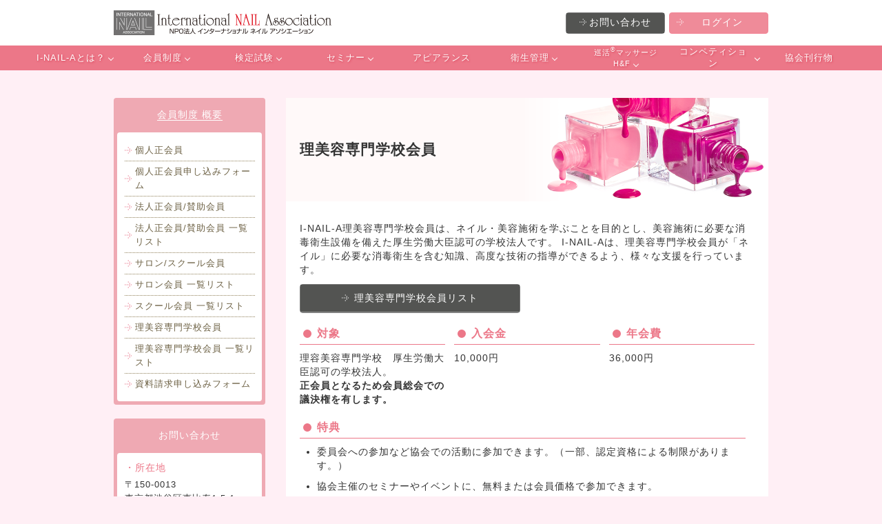

--- FILE ---
content_type: text/html; charset=UTF-8
request_url: https://i-nail-a.org/member_about/s-school
body_size: 29397
content:
<!DOCTYPE html>
<!--[if IE 7]>
<html class="ie ie7" lang="ja">
<![endif]-->
<!--[if IE 8]>
<html class="ie ie8" lang="ja">
<![endif]-->
<!--[if !(IE 7) & !(IE 8)]><!-->
<html lang="ja">
<!--<![endif]-->

<!--START--if Top page---------->
<head prefix="og: http://ogp.me/ns# fb: http://ogp.me/ns/fb#">
<!--END----/if Top page -------->
<meta name="author" content="">
<meta charset="UTF-8">
<meta http-equiv="X-UA-Compatible" content="IE=edge">
<meta name="keywords" content="ネイルマルシェ,首都高ネイルデザインコンテスト,I-NAIL-A, INAILA, International NAIL Association, INA,インターナショナルネイルアソシエーション,ネイル,ネイリスト,NPO法人,ネイル協会,ネイル検定,ネイルサロン">

<meta name="description" content="I-NAIL-A（NPO法人）は、美容サロン、理美容学校、ネイルスクール及びネイルサロンにおけるネイルの正しい技術の向上と業界の発展を目的としています。国際的にも認められる知識と技術の習得は、これからネイルスペシャリストとして新しい時代に活躍していくための必須条件です。インターナショナルネイルアソシエーションは、我が国のネイル技術水準の向上と業界の信頼につながる安定したサービス提供に寄与しております。このページでは理美容専門学校会員について説明しています。
">
<meta name="viewport" content="width=device-width, user-scalable=yes, initial-scale=1.0, minimum-scale=1.0, maximum-scale=1.0">

<!-- Favicon, Thumbnail image -->
<link rel="shortcut icon" href="https://i-nail-a.org/wp-content/themes/i-nail-a/images/favicon.ico">

<!-------------------------------------------------------->
<!--START---------------------ogp------------------------->
<!-------------------------------------------------------->
<meta property="og:title" content="理美容専門学校会員&nbsp;|【I-NAIL-A】 NPO法人インターナショナルネイルアソシエーション">
<meta property="og:type" content="website">
<meta property="og:description" content="I-NAIL-A（NPO法人）は、美容サロン、理美容学校、ネイルスクール及びネイルサロンにおけるネイルの正しい技術の向上と業界の発展を目的としています。国際的にも認められる知識と技術の習得は、これからネイルスペシャリストとして新しい時代に活躍していくための必須条件です。インターナショナルネイルアソシエーションは、我が国のネイル技術水準の向上と業界の信頼につながる安定したサービス提供に寄与しております。このページでは理美容専門学校会員について説明しています。
">
<meta property="og:url" content="https://i-nail-a.org/member_about/s-school">
<meta property="og:image" content="https://i-nail-a.org/wp-content/themes/i-nail-a/images/common/ogp.png">
<meta property="og:site_name" content="【I-NAIL-A】 NPO法人インターナショナルネイルアソシエーション">
<meta property="fb:app_id" content="251016922510016">
<meta name="twitter:card" content="summary_large_image">
<!-------------------------------------------------------->
<!--END----------------------/ogp------------------------->
<!-------------------------------------------------------->
<title>
   理美容専門学校会員&nbsp;|【I-NAIL-A】 NPO法人インターナショナルネイルアソシエーション</title>

<!-- External files -->
<link rel="stylesheet" href="https://i-nail-a.org/wp-content/themes/i-nail-a/style.css">
<link rel="stylesheet" href="https://i-nail-a.org/wp-content/themes/i-nail-a/css/print.css?0319" media="print">

<link href='//fonts.googleapis.com/css?family=Patua+One' rel='stylesheet' type='text/css'>

<script src="//ajax.googleapis.com/ajax/libs/jquery/1.8.3/jquery.min.js"></script>
<script type="text/javascript" src="https://i-nail-a.org/wp-content/themes/i-nail-a/js/jquery.tile.js"></script>
<script type="text/javascript" src="https://i-nail-a.org/wp-content/themes/i-nail-a/js/tool.js"></script>
<script type="text/javascript" src="https://i-nail-a.org/wp-content/themes/i-nail-a/js/css3-mediaqueries.js"></script>
<script type="text/javascript" src="https://i-nail-a.org/wp-content/themes/i-nail-a/js/html5shiv.js"></script>
<script type="text/javascript" src="https://i-nail-a.org/wp-content/themes/i-nail-a/js/selectivizr-min.js"></script>
<script type="text/javascript" src="https://i-nail-a.org/wp-content/themes/i-nail-a/js/function.js"></script>
<!--[if lt IE 9]>
	<script src="https://i-nail-a.org/wp-content/themes/i-nail-a/js/html5shiv.js"></script>
	<script src="https://i-nail-a.org/wp-content/themes/i-nail-a/js/css3-mediaqueries.js"></script>
<![endif]-->
<!--[if (gte IE 6)&(lte IE 8)]>
  <script type="text/javascript" src="https://i-nail-a.org/wp-content/themes/i-nail-a/js/selectivizr-min.js"></script>
<![endif]-->

<div id="fb-root"></div>
<script async defer crossorigin="anonymous" src="https://connect.facebook.net/ja_JP/sdk.js#xfbml=1&version=v3.2&appId=251016922510016&autoLogAppEvents=1"></script>

<!-- Google Tag Manager -->
<script>(function(w,d,s,l,i){w[l]=w[l]||[];w[l].push({'gtm.start':
new Date().getTime(),event:'gtm.js'});var f=d.getElementsByTagName(s)[0],
j=d.createElement(s),dl=l!='dataLayer'?'&l='+l:'';j.async=true;j.src=
'https://www.googletagmanager.com/gtm.js?id='+i+dl;f.parentNode.insertBefore(j,f);
})(window,document,'script','dataLayer','GTM-PCSF892');</script>
<!-- End Google Tag Manager -->
</head>

<body class="page-template page-template-page-member_s-school page-template-page-member_s-school-php page page-id-62 page-parent page-child parent-pageid-23">

<!-- Google Tag Manager (noscript) -->
<noscript><iframe src="https://www.googletagmanager.com/ns.html?id=GTM-PCSF892"
height="0" width="0" style="display:none;visibility:hidden"></iframe></noscript>
<!-- End Google Tag Manager (noscript) -->

<!-------------------------------------------------------->
<!--START-------------------header------------------------>
<!-------------------------------------------------------->
    <div id="header_wrap">
    <header>
        <div id="header_inner" class="cf">
            <h1><a href="https://i-nail-a.org"><img src="https://i-nail-a.org/wp-content/themes/i-nail-a/images/common/logo.png" alt="logo"/></a></h1>
            <div class="h_contact ctt_white">
                <ul class="cf">
                    <li class="mail"><a href="https://i-nail-a.org/contact"><img src="https://i-nail-a.org/wp-content/themes/i-nail-a/images/common/arrow_w.png" alt="→">お問い合わせ</a></li>
                    <li class=""><a class="btn pink" href="https://miitus.jp/t/inaila/login/box/?logout&p=cmkxQjBHVUdVcGozU3hXbXcwa0w1K2hrL2RSRzdHMm9XRERpb3pJL2ZWdEJ1OGVIMGpMbzIzdllLKzNibjMvL2VYdkptcC93Rmptem1ud2kydFRXRWc9PQ==" target="_blank"><img src="https://i-nail-a.org/wp-content/themes/i-nail-a/images/common/arrow_w.png" alt="→">ログイン</a></li>
                </ul>
                <!-- <p>平日 AM10:00～PM21:00</p> -->
            </div>
        </div>
    </header>

    <nav id="fixedBox" class="mod_nav nav cf">
        <p class="navtitle">MENU</p>
        <div class="fixed_wrapper"><p class="fixed_appli"><a href="https://i-nail-a.org/contact"><img src="https://i-nail-a.org/wp-content/themes/i-nail-a/images/common/arrow_w.png" alt="→">お問い合わせ</a></p></div>

        <ul class="menu flex">
            <li class="menu__multi"><!-- 第一階層 -->
                <a href="https://i-nail-a.org/company" class="init-bottom">I-NAIL-Aとは？</a>
                <ul class="menu__second-level">
                    <li><!-- 第二階層 -->
                        <a href="https://i-nail-a.org/company/about">活動内容</a>
                    </li>
                    <li><!-- 第二階層 -->
                        <a href="https://i-nail-a.org/company/outline">理事</a>
                    </li>
                    <li><!-- 第二階層 -->
                        <a href="https://i-nail-a.org/company/map">協会所在地</a>
                    </li>
                    <li><!-- 第二階層 -->
                        <a href="https://i-nail-a.org/company/report">活動報告</a>
                    </li>
                </ul>
            </li>
            <li class="menu__multi"><!-- 第一階層 -->
                <a href="https://i-nail-a.org/member_about" class="init-bottom">会員制度</a>
                <ul class="menu__second-level">
                    <li><!-- 第二階層 -->
                        <a href="https://i-nail-a.org/member_about/individual" class="init-right">個人正会員</a>
                        <ul class="menu__third-level">
                            <li><!-- 第三階層 -->
                                <a href="https://i-nail-a.org/member_about/individual/index-i">個人正会員申し込み</a>
                            </li>
                        </ul>
                    </li>
                    <li><!-- 第二階層 -->
                        <a href="https://i-nail-a.org/member_about/corporation" class="init-right">法人正会員/賛助会員</a>
                        <ul class="menu__third-level">
                            <li><!-- 第三階層 -->
                                <a href="https://i-nail-a.org/member_about/corporation/corporation-list">法人正会員/賛助会員 一覧リスト</a>
                            </li>
                        </ul>
                    </li>
                    <li><!-- 第二階層 -->
                        <a href="https://i-nail-a.org/member_about/salon-school" class="init-right">サロン/スクール会員</a>
                        <ul class="menu__third-level">
                            <li><!-- 第三階層 -->
                                <a href="https://i-nail-a.org/member_about/salon-school/salon-list">サロン会員 一覧リスト</a>
                            </li>
                            <li><!-- 第三階層 -->
                                <a href="https://i-nail-a.org/member_about/salon-school/school-list">スクール会員 一覧リスト</a>
                            </li>
                        </ul>
                    </li>
                    <li><!-- 第二階層 -->
                        <a href="https://i-nail-a.org/member_about/s-school" class="init-right">理美容専門学校会員</a>
                        <ul class="menu__third-level">
                            <li><!-- 第三階層 -->
                                <a href="https://i-nail-a.org/member_about/s-school/s-school-list">理美容専門学校会員 一覧リスト</a>
                            </li>
                        </ul>
                    </li>
                    <li><!-- 第二階層 -->
                        <a href="https://i-nail-a.org/member_about/index-s">資料請求申し込みフォーム</a>
                    </li>
                </ul>
            </li>
            <li class="menu__multi"><!-- 第一階層 -->
                <a href="https://i-nail-a.org/test" class="init-bottom">検定試験</a>
                <ul class="menu__second-level">
                    <li><!-- 第二階層 -->
                        <a href="https://i-nail-a.org/test/specialist" class="init-right">ネイルスペシャリスト技能検定試験</a>
                        <ul class="menu__third-level">
                            <li><!-- 第三階層 -->
                                <a href="https://i-nail-a.org/test/specialist/form">ネイルスペシャリスト技能検定試験申し込み</a>
                            </li>
                        </ul>
                    </li>
                    <li><!-- 第二階層 -->
                        <a href="https://i-nail-a.org/test/gelnail" class="init-right">ジェルネイル技能検定試験</a>
                        <ul class="menu__third-level">
                            <li><!-- 第三階層 -->
                                <a href="https://i-nail-a.org/test/gelnail/form">ジェルネイル技能検定試験申し込み</a>
                            </li>
                        </ul>
                    </li>
                    <li><!-- 第二階層 -->
                        <a href="https://i-nail-a.org/test/exempt">実技試験免除制度</a>
                    </li>
                    <li><!-- 第二階層 -->
                        <a href="https://i-nail-a.org/test/teachers">検定指導員</a>
                    </li>
                    <li><!-- 第二階層 -->
                        <a href="https://i-nail-a.org/test/contact">検定試験に関するお問い合わせ</a>
                    </li>
                    <li><!-- 第二階層 -->
                        <a href="https://i-nail-a.org/test/cc-01">検定試験認定証再発行申し込み</a>
                    </li>
                    <li><!-- 第二階層 -->
                        <a href="https://i-nail-a.org/test/rm-01">検定試験試験要項申し込み</a>
                    </li>
                </ul>
            </li>
            <li class="menu__multi"><!-- 第一階層 -->
                <a href="https://i-nail-a.org/seminar" class="init-bottom">セミナー</a>
                <ul class="menu__second-level">
                    <li><!-- 第二階層 -->
                        <a href="https://i-nail-a.org/seminar?id=special">「ネイルスペシャリスト技能検定試験」対策セミナー</a>
                    </li>
                    <li><!-- 第二階層 -->
                        <a href="https://i-nail-a.org/seminar?id=gel">「ジェルネイル技能検定試験」対策セミナー</a>
                    </li>
                    <li><!-- 第二階層 -->
                        <a href="https://i-nail-a.org/seminar?id=teachers">技能検定試験 検定指導員講習</a>
                    </li>
                    <li><!-- 第二階層 -->
                        <a href="https://i-nail-a.org/seminar?id=sanitary">ネイル衛生管理者制度 講習会</a>
                    </li>
                    <li><!-- 第二階層 -->
                        <a class="noflex" href="https://i-nail-a.org/seminar?id=junkatz">巡活<sup>&reg;</sup>マッサージ<br>H&amp;F テクニシャン認定セミナー</a>
                    </li>
                    <li><!-- 第二階層 -->
                        <a class="noflex" href="https://i-nail-a.org/seminar?id=junkatz_d">巡活<sup>&reg;</sup>マッサージ<br>H&amp;F テクニカルディレクター</a>
                    </li>
                </ul>
            </li>
            <li class="menu__none"><!-- 第一階層 -->
                <a href="https://i-nail-a.org/appearance">アピアランス</a>
            </li>
            <li class="menu__multi"><!-- 第一階層 -->
                <a href="https://i-nail-a.org/sanitary" class="init-bottom">衛生管理</a>
                <ul class="menu__second-level">
                    <li><!-- 第二階層 -->
                        <a href="https://i-nail-a.org/sanitary/item">衛生管理推奨商材</a>
                    </li>
                    <li><!-- 第二階層 -->
                        <a href="https://i-nail-a.org/sanitary/teachers">講師紹介</a>
                    </li>
                    <li><!-- 第二階層 -->
                        <a href="https://i-nail-a.org/seminar/sanitary">ネイル衛生管理者制度講習スケジュール</a>
                    </li>
                </ul>
            </li>
            <li class="menu__multi big"><!-- 第一階層 -->
                <a href="https://i-nail-a.org/junkatz" class="init-bottom">巡活<sup>&reg;</sup>マッサージ<br>H&amp;F</a>
                <ul class="menu__second-level">
                    <li><!-- 第二階層 -->
                        <a href="https://i-nail-a.org/seminar/junkatz">講習スケジュール</a>
                    </li>
                </ul>
            </li>
            <li class="menu__multi"><!-- 第一階層 -->
                <a href="https://i-nail-a.org/competition" class="init-bottom">コンペティション</a>
                <ul class="menu__second-level">
                    <li><!-- 第二階層 -->
                        <a href="https://i-nail-a.org/competition/form">参加申し込み</a>
                    </li>
                    <li><!-- 第二階層 -->
                        <a href="https://i-nail-a.org/competition/competition_prize">受賞作品</a>
                    </li>
                    <li><!-- 第二階層 -->
                        <a href="https://i-nail-a.org/competition/archive">サポートジェルブランド過去参考作品</a>
                    </li>
                </ul>
            </li>
            <li class="menu__multi"><!-- 第一階層 -->
                <a href="https://i-nail-a.org/book">協会刊行物</a>
            </li>
        </ul>

    </nav>


</div>
<!-------------------------------------------------------->
<!--END--------------------/header------------------------>
<!-------------------------------------------------------->
<!-------------------------------------------------------->
<!--START-----------------contents------------------------>
<!-------------------------------------------------------->
<div class="ctt_wrapper cf">
<!-------------------------------------------------------->
<!--START-----------------section------------------------->
<!-------------------------------------------------------->
<main class="sub-main">
	<div class="main-inner">
		<section>
			<h2>理美容専門学校会員</h2>

			<!---------article---------->
			<article>
                <p>I-NAIL-A理美容専門学校会員は、ネイル・美容施術を学ぶことを目的とし、美容施術に必要な消毒衛生設備を備えた厚生労働大臣認可の学校法人です。 I-NAIL-Aは、理美容専門学校会員が「ネイル」に必要な消毒衛生を含む知識、高度な技術の指導ができるよう、様々な支援を行っています。</p>
                <div class="mail"><a href="https://i-nail-a.org/member_about/s-school-list/"><img src="https://i-nail-a.org/wp-content/themes/i-nail-a/images/common/arrow_w.png" alt="→">理美容専門学校会員リスト</a></div>

				<ul class="card_list list3 flex mgt20 noborder">
					<li>
						<h4>対象</h4>
						<p>理容美容専門学校　厚生労働大臣認可の学校法人。<br>
                        <span class="bold">正会員となるため会員総会での議決権を有します。</span></p>
					</li>
					<li>
						<h4>入会金</h4>
						<p>10,000円</p>
					</li>
					<li>
						<h4>年会費</h4>
						<p>36,000円</p>
					</li>
                    <li class="w100">
                        <h4>特典</h4>
                        <ul class="disc">
                            <li>委員会への参加など協会での活動に参加できます。（一部、認定資格による制限があります。）</li>
                            <li>協会主催のセミナーやイベントに、無料または会員価格で参加できます。</li>
                            <li>協会主催のコンペティションに会員価格で出場できます。</li>
                            <li>協会刊行物を会員価格で購入できます。</li>
                            <li>協会主催の技能検定試験を会員単位で実施することができます。（別途規定に準じます。）</li>
                            <li>「ネイル衛生管理者講習」を主催することができます。</li>
                        </ul>
                    </li>
                    <li class="w100">
                        <h4>会員申し込み方法</h4>
                        <p>以下のボタンから、資料請求申し込みの手続きを行ってください。I-NAIL-A事務局よりご連絡させていただきます。</p>
                        <div class="mail"><a href="https://i-nail-a.org/member_about/index-s/"><img src="https://i-nail-a.org/wp-content/themes/i-nail-a/images/common/arrow_w.png" alt="→">資料請求申し込み</a></div>
                        <p class="small">いただいた個人情報については、I-NAIL-Aプライバシーポリシーにもとづき適切に取り扱わせていただきます。<br>
                        詳細は「<a href="https://i-nail-a.org/privacy/">プライバシーポリシー</a>」をご確認下さい。
                        </p>
                    </li>
				</ul>

			</article>
			<!--------/article---------->

		</section>
	</div>
</main>
<!-------------------------------------------------------->
<!--END-------------------/section------------------------>
<!-------------------------------------------------------->





<!-------------------------------------------------------->
<!--START-------------------aside------------------------->
<!-------------------------------------------------------->
<div id="side" class="cf">

<aside>
<!---------CONTACT---------->

    
	
	<div class="side_box">
		<h3><a href="https://i-nail-a.org/member_about">会員制度 概要</a></h3>
		<div class="ctt_white">
			<ul class="side-nav">
				<li><a href="https://i-nail-a.org/member_about/individual">個人正会員</a></li>
				<li><a href="https://i-nail-a.org/member_about/individual/index-i">個人正会員申し込みフォーム</a></li>
				<li><a href="https://i-nail-a.org/member_about/corporation">法人正会員/賛助会員</a></li>
				<li><a href="https://i-nail-a.org/member_about/corporation/corporation-list">法人正会員/賛助会員 一覧リスト</a></li>
				<li><a href="https://i-nail-a.org/member_about/salon-school">サロン/スクール会員</a></li>
				<li><a href="https://i-nail-a.org/member_about/salon-school/salon-list">サロン会員 一覧リスト</a></li>
				<li><a href="https://i-nail-a.org/member_about/salon-school/school-list">スクール会員 一覧リスト</a></li>
				<li><a href="https://i-nail-a.org/member_about/s-school">理美容専門学校会員</a></li>
				<li><a href="https://i-nail-a.org/member_about/s-school/s-school-list">理美容専門学校会員 一覧リスト</a></li>
				<li><a href="https://i-nail-a.org/member_about/index-s">資料請求申し込みフォーム</a></li>
			</ul>
		</div><!-- /ctt_white -->
	</div><!-- /side_box -->

	
	<div class="side_box">
		<h3>お問い合わせ</h3>
		<div class="ctt_white">
			<dl>
				<dt>・所在地</dt>
				<dd>〒150-0013<br>
				東京都渋谷区恵比寿1-5-1<br>
				ボックスハツミ5F</dd>
			</dl>
			<dl class="contact clearfix">
				<dt>・お問い合わせ</dt>
				<dd class="mail"><a href="https://i-nail-a.org/contact"><img src="https://i-nail-a.org/wp-content/themes/i-nail-a/images/common/arrow_w.png" alt="→">お問い合わせ</a></dd>
				<dd class="map"><a class="btn pink" href="https://i-nail-a.org/company/map"><img src="https://i-nail-a.org/wp-content/themes/i-nail-a/images/common/arrow_w.png" alt="→">MAP</a></dd>
			</dl>
		</div><!-- /ctt_white -->
	</div><!-- /side_box -->

	<div class="side_box">
		<h3>会員ページ</h3>
		<div class="ctt_white">
			<dl class="contact clearfix">
				<dd>個人正会員ページログイン</dd>
				<dd><a class="btn pink" href="https://miitus.jp/t/inaila/login/box/?logout&p=cmkxQjBHVUdVcGozU3hXbXcwa0w1K2hrL2RSRzdHMm9XRERpb3pJL2ZWdEJ1OGVIMGpMbzIzdllLKzNibjMvL2VYdkptcC93Rmptem1ud2kydFRXRWc9PQ==" target="_blank"><img src="https://i-nail-a.org/wp-content/themes/i-nail-a/images/common/arrow_w.png" alt="→">ログイン</a></dd>
			</dl>
		</div><!-- /ctt_white -->
	</div><!-- /side_box -->


	<!------------/CONTACT---------->
	<ul class="cf">

		
		<li class="banner">
			<a href="https://i-nail-a.org/mark">
				<img src="https://i-nail-a.org/wp-content/themes/i-nail-a/images/common/bnr01.jpg" alt="安全なジェルネイルの施術のために">
			</a>
		</li>
		<li class="banner">
			<a href="https://www.j-cosme.org/" target="_blank">
				<img src="https://i-nail-a.org/wp-content/themes/i-nail-a/images/common/bnr02.jpg" alt="日本コスメティック協会">
			</a>
		</li>
		<li class="banner">
			<a href="https://i-nail-a.org/wp-content/themes/i-nail-a/pdf/2019_Flyer_ol.pdf" target="_blank">
				<img src="https://i-nail-a.org/wp-content/themes/i-nail-a/images/common/bnr03.jpg" alt="ネイルのお祭り I-na">
			</a>
		</li>
		<li class="banner">
			<a href="https://i-nail-a.org/competition">
				<img src="https://i-nail-a.org/wp-content/themes/i-nail-a/images/common/bnr04.jpg" alt="NAIL COMPETITION">
			</a>
		</li>
	</ul>
	<ul class="cf">
		<li class="banner fb"><a href="https://www.facebook.com/I-Nail-A-%E3%82%A4%E3%83%B3%E3%82%BF%E3%83%BC%E3%83%8A%E3%82%B7%E3%83%A7%E3%83%8A%E3%83%AB%E3%83%8D%E3%82%A4%E3%83%AB%E3%82%A2%E3%82%BD%E3%82%B7%E3%82%A8%E3%83%BC%E3%82%B7%E3%83%A7%E3%83%B3-1673588676260114/" target="_blank"><img src="https://i-nail-a.org/wp-content/themes/i-nail-a/images/common/arrow_w.png" alt="→">Facebook</a></li>
		<li class="banner instagram"><a href="https://www.instagram.com/i_nail_a_i_na/" target="_blank"><img src="https://i-nail-a.org/wp-content/themes/i-nail-a/images/common/arrow_w.png" alt="→">Instagram</a></li>
	</ul>
	<div class="banner fb_widjet">
		<div class="fb-page" data-width="500" data-href="https://www.facebook.com/I-Nail-A-%E3%82%A4%E3%83%B3%E3%82%BF%E3%83%BC%E3%83%8A%E3%82%B7%E3%83%A7%E3%83%8A%E3%83%AB%E3%83%8D%E3%82%A4%E3%83%AB%E3%82%A2%E3%82%BD%E3%82%B7%E3%82%A8%E3%83%BC%E3%82%B7%E3%83%A7%E3%83%B3-1673588676260114/" data-tabs="timeline" data-small-header="false" data-adapt-container-width="true" data-hide-cover="false" data-show-facepile="false">
			<blockquote cite="https://www.facebook.com/I-Nail-A-%E3%82%A4%E3%83%B3%E3%82%BF%E3%83%BC%E3%83%8A%E3%82%B7%E3%83%A7%E3%83%8A%E3%83%AB%E3%83%8D%E3%82%A4%E3%83%AB%E3%82%A2%E3%82%BD%E3%82%B7%E3%82%A8%E3%83%BC%E3%82%B7%E3%83%A7%E3%83%B3-1673588676260114/" class="fb-xfbml-parse-ignore">
				<a href="https://www.facebook.com/I-Nail-A-%E3%82%A4%E3%83%B3%E3%82%BF%E3%83%BC%E3%83%8A%E3%82%B7%E3%83%A7%E3%83%8A%E3%83%AB%E3%83%8D%E3%82%A4%E3%83%AB%E3%82%A2%E3%82%BD%E3%82%B7%E3%82%A8%E3%83%BC%E3%82%B7%E3%83%A7%E3%83%B3-1673588676260114/">I-Nail-A インターナショナルネイルアソシエーション</a>
			</blockquote>
		</div>
	</div>

</aside>
</div><!--end side--></div><!--end ctt_Wrapper-->
<!-------------------------------------------------------->
<!--END------------------/contents------------------------>
<!-------------------------------------------------------->

<!-------------------------------------------------------->
<!--START-------------------footer------------------------>
<!-------------------------------------------------------->
<div id="footer_wrap">
    <footer>
        <div class="contact">
            <div class="footer_inner">
                <div class="contact_inner cf">
                   <div class="mail"><a href="https://i-nail-a.org/contact/"><img src="https://i-nail-a.org/wp-content/themes/i-nail-a/images/common/arrow_w.png" alt="→">お問い合わせはこちら</a></div>
                </div>
            </div>
        </div>

        <ul class="textlink_list center">
            <li><a href="https://i-nail-a.org">HOME</a></li>
            <li><a href="https://i-nail-a.org/company">協会概要</a></li>
            <li><a href="https://i-nail-a.org/contact">お問い合わせ</a></li>
            <li><a href="https://i-nail-a.org/privacy">プライバシーポリシー</a></li>
            <li><a href="https://i-nail-a.org/sitemap">サイトマップ</a></li>
        </ul>

        <div class="h_social flex">
          <div class="facebook_share">
              <div class="fb-like" data-href="https://i-nail-a.org/member_about/s-school" data-layout="button_count" data-action="like" data-size="small" data-show-faces="false" data-share="true"></div>
          </div><!-- / facebook_share -->
          <div class="tweeter_share">
              <a href="https://twitter.com/share" class="twitter-share-button" onclick="ga('send', 'event', 'sidebar', 'twitter', 'share');">Tweet</a>
              <script>!function(d,s,id){var js,fjs=d.getElementsByTagName(s)[0],p=/^http:/.test(d.location)?'http':'https';if(!d.getElementById(id)){js=d.createElement(s);js.id=id;js.src=p+'://platform.twitter.com/widgets.js';fjs.parentNode.insertBefore(js,fjs);}}(document, 'script', 'twitter-wjs');</script>
          </div><!-- / tweeter_share -->
        </div>

        <p><small>copyright &copy; International NAIL Association. All Right Reserved.</small></p>
    </footer>
</div>
<p class="pagetop"><a href="#"><img src="https://i-nail-a.org/wp-content/themes/i-nail-a/images/common/pagetop.png" alt="pagetop" title="pagetop"></a></p>
<!-------------------------------------------------------->
<!--END---------------------/footer----------------------->
<!-------------------------------------------------------->

</body>
</html>


--- FILE ---
content_type: text/css
request_url: https://i-nail-a.org/wp-content/themes/i-nail-a/style.css
body_size: 50080
content:
/*
Theme Name: i-nail-a
*/
@charset "utf-8";
/* CSS Document */

/*-----------------------------------------------------------------------------*/
/*reset
/*-----------------------------------------------------------------------------*/

html, body, div, span, applet, object, iframe,
h1, h2, h3, h4, h5, h6, p, blockquote, pre,
a, abbr, acronym, address, big, cite, code,
del, dfn, em, img, ins, kbd, q, s, samp,
small, strike, strong, sub, sup, tt, var,
b, u, i, center,
dl, dt, dd, ol, ul, li,
fieldset, form, label, legend,
table, caption, tbody, tfoot, thead, tr, th, td,
article, aside, canvas, details, embed,
figure, figcaption, footer, header, hgroup,
menu, nav, output, ruby, section, summary,
time, mark, audio, video {
margin: 0;
padding: 0;
border: 0;
font-style:normal;
font-weight: normal;
font-size: 100%;
vertical-align: baseline;
box-sizing: border-box;
}
article, aside, details, figcaption, figure,
footer, header, hgroup, menu, nav, section {
display: block;
}
html{
overflow-y: scroll;
}
blockquote, q {
quotes: none;
}
blockquote:before, blockquote:after,
q:before, q:after {
content: '';
content: none;
}
input, textarea,{
margin: 0;
padding: 0;
}
ol, ul{
list-style:none;
}
table{
border-collapse: collapse; 
border-spacing:0;
}
caption, th{
text-align: left;
}
a:focus {
outline:none;
}
.clearfix:after {
content: "."; 
display: block;
clear: both;
height: 0;
visibility: hidden;
}
.clearfix {
min-height: 1px;
}
* html .clearfix {
height: 1px;
/*¥*//*/
height: auto;
overflow: hidden;
/**/
}
.both{
clear:both;
}
.inline_block {  
display: inline-block;  
*display: inline;  
*zoom: 1;  
}

/* よく使うCSS start*/
img {
max-width: 100%;
vertical-align: bottom;
height: auto;
}
table {
width:100%;
}
a {
    word-break: break-all;
}
/*a,a:hover {
-webkit-transition: 0.7s;
-moz-transition: 0.7s;
-o-transition: 0.7s;
transition: 0.7s;
}*/
a img:hover {
filter: alpha(opacity=75);
-moz-opacity:0.75;
opacity:0.75;
}

/*margin*/
.mgt0{margin-top: 0px!important;}
.mgt5{margin-top: 5px!important;}
.mgt10{margin-top: 10px!important;}
.mgt20{margin-top: 20px!important;}
.mgt25{margin-top: 25px!important;}
.mgt30{margin-top: 30px!important;}
.mgt35{margin-top: 35px!important;}
.mgt40{margin-top: 40px!important;}
.mgt45{margin-top: 45px!important;}
.mgt50{margin-top: 50px!important;}
.mgt55{margin-top: 55px!important;}
.mgt60{margin-top: 60px!important;}
.mgt65{margin-top: 65px!important;}

.mgb0{margin-bottom: 0px!important;}
.mgb5{margin-bottom: 5px!important;}
.mgb10{margin-bottom: 10px!important;}
.mgb20{margin-bottom: 20px!important;}
.mgb30{margin-bottom: 30px!important;}
.mgb40{margin-bottom: 40px!important;}
.mgb50{margin-bottom: 50px!important;}
.mgb60{margin-bottom: 50px!important;}
.mgb70{margin-bottom: 50px!important;}

.mgl0{margin-left: 0px!important;}
.mgl10{margin-left: 10px!important;}
.mgl15{margin-left: 15px!important;}
.mgl20{margin-left: 20px!important;}
.mgl30{margin-left: 30px!important;}
.mgl40{margin-left: 40px!important;}
.mgl50{margin-left: 50px!important;}

.mgr0{margin-right: 0px!important;}
.mgr10{margin-right: 10px!important;}
.mgr15{margin-right: 15px!important;}
.mgr20{margin-right: 20px!important;}
.mgr30{margin-right: 30px!important;}
.mgr40{margin-right: 40px!important;}
.mgr50{margin-right: 50px!important;}

/* For padding */
.pdt0 { padding-top:0px !important;}
.pdt5 { padding-top:5px !important;}
.pdt10 { padding-top:10px !important;}
.pdt15 { padding-top:15px !important;}
.pdt20 { padding-top:20px !important;}
.pdt25 { padding-top:25px !important;}
.pdt30 { padding-top:30px !important;}
.pdt35 { padding-top:35px !important;}

.pdb5 { padding-bottom:5px !important;}
.pdb10 { padding-bottom:10px !important;}
.pdb15 { padding-bottom:15px !important;}
.pdb20 { padding-bottom:20px !important;}
.pdb25 { padding-bottom:25px !important;}
.pdb30 { padding-bottom:30px !important;}

.pdl5 { padding-left:5px !important;}
.pdl10 { padding-left:10px !important;}

.flex {
    display: flex;
    justify-content: space-between;
    flex-wrap: wrap;
}

.small{
    font-size: 0.75rem;
}
.bold{
    font-weight: bold;
}
.center{
    text-align: center;
}
.sup {
    text-indent: -1em;
    padding-left: 1em;
}
sup{
    vertical-align: super;
    font-size: smaller;
}
.red{
    color: #ff0000;
}
.border-top{
    border-top: solid 1px #ddd!important;
    padding-top: 30px;
}
.inline-block {
    display: inline-block;
}
.sp768{
    display: none;
}
@media screen and (max-width: 768px){
    .pc{
        display: none;
    }
    .sp768{
        display: block;
    }
    .sp768.flex {
    display: flex;
    }
}
/*よく使うCSS end -----*/


/*-----------------------------------------------------------------------------*/
/*common
/*-----------------------------------------------------------------------------*/

/*body
-------------------------------------*/
body {
letter-spacing: 1px;
line-height: 1.3rem;
color: #333;
font-size: 0.85rem;
background-color: #ffeff5;
/*background-image: url(./images/common/body_bg.jpg);*/
font-family: Verdana, "Hiragino Kaku Gothic ProN", "游ゴシック", YuGothic, Meiryo, sans-serif;
min-width: 320px;
-webkit-text-size-adjust: 100%; 
}
/*IE8以下*/
body {
font-size: 14px\9;
line-height: 21px\9;
}
.cf:before,
.cf:after{
content:"";
display: table;
}
.cf:after{
clear:both;
}
/*IE6,7対策 （haslayout対策）*/
.cf{
*zoom:1;
}
a{
color: #909090;
text-decoration:none;
}
a:hover{
text-decoration:underline;
}
nav a{
-webkit-transition: 0.5s;
-moz-transition: 0.5s;
-o-transition: 0.5s;
-ms-transition: 0.5s;
transition: 0.5s;
}
nav a:hover{
filter: alpha(opacity=75);
-moz-opacity:0.75;
opacity:0.75;
}
.fixed {
position: fixed;
top: 0;
width: 100%;
z-index: 10000;
}
#fixedBox p.fixed_appli {
display: none;
}
.pagetop{
position: fixed;
bottom: 20px;
right: 20px;
display: none;
}
.pagetop img{
width: 80px;
}
/*header
-------------------------------------*/
#header_wrap {
width: 100%;
}
header,nav {
width: 100%;
}
header {
background-color: #fff;
}
#header_inner {
width: 100%;
max-width:950px;
margin:auto;
}
#header_inner h1 {
float: left;
max-width: 316px;
padding-top: 15px;
padding-bottom: 15px;
}
#header_inner .h_contact {
float: right;
}
#header_inner .h_contact.ctt_white li{
float: left;
width: 48%;
margin-left: 2%;
}
#header_inner .h_contact.ctt_white li.mail{
border: 1px solid #777;
border-radius: 4px;
-webkit-border-radius: 4px;
-moz-border-radius: 4px;
position:relative;
behavior: url(js/PIE.htc);
}
#header_inner .h_contact.ctt_white li.mail img{
width: 10px;
vertical-align: baseline;
margin-right: 3%;
}
/*IE8以下*/
#header_inner .h_contact.ctt_white li.mail img{
vertical-align: middle\9;
}
#header_inner .h_contact.ctt_white li.mail a {
color: #FFF;
display: block;
text-align: center;
padding: 3% 7%;
background: #535452;
}
#header_inner .h_contact.ctt_white li.appli a {
width: 100%;
float: right;
background-color: #EA9231;
border-radius: 4px;
-webkit-border-radius: 4px;
-moz-border-radius: 4px;
position:relative;
behavior: url(js/PIE.htc);
box-shadow: 0px 3px #BB6A11;
-moz-box-shadow: 0px 3px #16AABE;
-o-box-shadow: 0px 3px #16AABE;
-ms-box-shadow: 0px 3px #16AABE;
color: #FFF;
font-weight: bold;
font-size: 0.8rem;
line-height: 45px;
text-align: center;
}
#header_inner .h_contact.ctt_white li.mail a:hover,
#header_inner .h_contact.ctt_white li.appli a:hover,{
filter: alpha(opacity=75);
-moz-opacity:0.75;
opacity:0.75;
}
#header_inner .h_contact.ctt_white {
padding: 10px 0 ;
text-align: right;
margin-top: 8px;
margin-bottom: 0px!important;
min-width: 300px;
}

#header_inner .h_contact.ctt_white li.tel_no {
float:right;
}

#header_inner .h_contact.ctt_white li.tel_no span {
font-size: 1.7rem;
line-height: 2rem;
color: #535452;
}
/*IE8以下*/
#header_inner .h_contact.ctt_white li.tel_no span {
font-size:30px\9;
line-height: 35px\9;
}
.mainv_area {
width: 100%;
/* Permalink - use to edit and share this gradient: http://colorzilla.com/gradient-editor/#f7d5da+0,ffffff+100 */
background: #f7d5da; /* Old browsers */
background: -moz-linear-gradient(-45deg, #f7d5da 0%, #ffffff 100%); /* FF3.6-15 */
background: -webkit-linear-gradient(-45deg, #f7d5da 0%,#ffffff 100%); /* Chrome10-25,Safari5.1-6 */
background: linear-gradient(135deg, #f7d5da 0%,#ffffff 100%); /* W3C, IE10+, FF16+, Chrome26+, Opera12+, Safari7+ */
filter: progid:DXImageTransform.Microsoft.gradient( startColorstr='#f7d5da', endColorstr='#ffffff',GradientType=1 ); /* IE6-9 fallback on horizontal gradient */
border-bottom: solid 2px #ec7788;
}
.slider {
width: 100%;
 max-width: 1200px; 
height: auto;
margin:auto;
}
.slider img {
width: 100%;
height: auto;
vertical-align:bottom;
}

/*main
-------------------------------------*/
div.ctt_wrapper {
width: 100%;
max-width:950px;
margin:40px auto 0;
}
div.ctt_wrapper .main_bnr{
margin-bottom: 20px;
}
main {
width: 100%;
max-width: 700px;
float:right;
}
main.top section article {
position: relative;
}
main section article p{
margin-bottom: 10px;
}
main section article p b {
    font-weight: bold;
}
.image_box{
background-color: #FFF;
border-radius: 4px;
-webkit-border-radius: 4px;
-moz-border-radius: 4px;
border: 1px solid #e8e8e8;
padding: 5px;
position:relative;
behavior: url(js/PIE.htc);
}
.image_box.bordernone{
border: 0;
}
main section .image-c1 .image_box{
float: left;
width: 30%;
margin: 0 2% 2% 0;
}
main section .flex.image-c1{
    flex-wrap: nowrap;
    align-items: flex-start;
}
main section .flex.image-c1 .image_box.auto{
    width: auto;
}
main section .flex.image-c1 .txt{
    width: 100%;
}
main section .flex.image-c1 .txt h4{
    margin-top: 10px;
}
.ggmap {
position: relative;
padding-bottom: 56.25%;
padding-top: 30px;
height: 0;
overflow: hidden;
margin-bottom: 20px;
}
.ggmap iframe,
.ggmapr object,
.ggmap embed {
position: absolute;
top: 0;
left: 0;
width: 100%;
height: 100%;
}
main section article .text_area{
width: 65%;
float:right;
}
.ctt_white {
background-color: #FFF;
border-radius: 4px;
-webkit-border-radius: 4px;
-moz-border-radius: 4px;
position:relative;
behavior: url(js/PIE.htc);
padding: 5%;
}
div.small_ctt {
margin-bottom:30px;
background: #fff;
border-radius: 4px;
-webkit-border-radius: 4px;
-moz-border-radius: 4px;
padding: 70px 20px 10px;
position:relative;
behavior: url(js/PIE.htc);
}
.title_box {
background: #ec7788; /* Old browsers */
background: -moz-linear-gradient(left, #ec7788 0%, #f7d4dc 100%); /* FF3.6+ */
background: -webkit-gradient(linear, left top, right top, color-stop(0%,#ec7788), color-stop(0%,#ec7788), color-stop(100%,#f7d4dc)); /* Chrome,Safari4+ */
background: -webkit-linear-gradient(left, #ec7788 0%, #f7d4dc 100%); /* Chrome10+,Safari5.1+ */
background: -o-linear-gradient(left, #ec7788 0%, #f7d4dc 100%); /* Opera 11.10+ */
background: -ms-linear-gradient(left, #ec7788 0%, #f7d4dc 100%); /* IE10+ */
background: linear-gradient(to right, #ec7788 0%, #f7d4dc 100%); /* W3C */
filter: progid:DXImageTransform.Microsoft.gradient( startColorstr='#ec7788', endColorstr='#f7d4dc',GradientType=1 ); /* IE6-9 */
padding: 1% 1% 1% 4%;
background-position: left bottom;
position: absolute;
width: 100%;
top: 10px;
left: -10px;
}
.title_box:before{
width: 0;
height: 0;
border-style: solid;
border-width: 0 10px 7px 0;
border-color: transparent #544a31 transparent transparent;
line-height: 0px;
_border-color: #000000 #544a31 #000000 #000000;
_filter: progid:DXImageTransform.Microsoft.Chroma(color='#000000');
position: absolute;
top: 100%;
left: 0;
}
.title_box h2 {
width: 80%;
float: left;
line-height: 1.5rem;
font-size: 1.3rem;
font-weight: bold;
color: #fff;
}
/*IE8以下*/
.title_box h2 {
font-size:20px\9;
line-height:24px\9;
}
.title_box .btn{
float: right;
}
.title_box .btn img{
width: 10px;
margin-right: 3px;
}
.title_box .btn a {
/*width: 95px;*/
padding: 5px 10px;
background-color: #FFF;
border-radius: 4px;
-webkit-border-radius: 4px;
-moz-border-radius: 4px;
line-height: 1.1rem;
color: #ed8896;
font-size: 0.75rem;
display: block;
position:relative;
behavior: url(js/PIE.htc);
}
/*IE8以下*/
.title_box .btn a {
font-size:13px\9;
}
.title_box .btn a:hover{
filter: alpha(opacity=75);
-moz-opacity:0.75;
opacity:0.75;
}
.news{
font-size: 0.9rem;
}
.news dt{
clear: left;
float: left;
line-height: 1.3;
}
.news dt span {
    color: #fff;
    padding: 2px;
    font-size: 0.6rem;
    display: inline-block;
    margin: 0 5px;
    width: 100px;
    text-align: center;
    border-radius: 4px;
}
.news dt span.blue {
    background: #b3d8f3;
}
.news dt span.pink {
    background: #f4c0ca;
}
.news dd{
border-bottom: dotted 1px #908059;
padding: 0 0 10px 110px;
line-height: 1.3;
margin-bottom: 10px;
}
.news dd a:hover {
opacity: 0.5;
}
.news dd:last-child{
border-bottom:none;
}
.news dd a{
color:#6c6043;
text-decoration: none!important;
    border: 0!important;
}
.news dd a:hover {
    text-decoration: underline!important;
}
.images_area li{
float: left;
width: 32%;
margin-right: 2%;
margin-bottom: 3%;
text-align: center;
}
.images_area span{
padding-top:1%;
}
.images_area a:hover{
text-decoration: none;
}
.images_area span:hover{
border-bottom: solid 1px #909090;
text-decoration: none;
}
.images_area li:nth-child(3n+3) {
margin-right: 0;
}
.images_area .image_box{
margin-bottom: 2%;
}
/*aside
-------------------------------------*/
#side {
width: 100%;
max-width: 220px;
float: left;
margin-right: 20px;
}
#side .side_box {
background: #efa9b3;
border-radius: 4px;
-webkit-border-radius: 4px;
-moz-border-radius: 4px;
padding: 15px 5px 5px;
margin-bottom: 20px;
position:relative;
behavior: url(js/PIE.htc);
}
#side .side_box h3{
text-align: center;
color: #fff;
padding-bottom: 15px
}
#side .side_box h3 a {
    color: #fff;
    border-bottom: solid 1px #ffffff;
}
#side .side_box h3 a:hover {
    text-decoration: none;
    border-bottom: 0;
}
#side .side_box dt{
font-size: 0.9rem;
color: #ec7788;
}
/*IE8以下*/
#side .side_box dt {
font-size:14px\9;
padding-bottom: 5px;
}
#side .side_box dd{
font-size: 0.8rem;
margin-bottom: 10px;
}
/*IE8以下*/
#side .side_box dd {
font-size:12px\9;
}
#side .side_box .tel_no{
color: #535452;
font-size: 1.4rem;
line-height: 1.4rem;
vertical-align: bottom;
}
/*IE8以下*/
#side .side_box .tel_no {
font-size:22px\9;
}
#side .side_box .mail{
border: 1px solid #777;
border-radius: 4px;
-webkit-border-radius: 4px;
-moz-border-radius: 4px;
position:relative;
behavior: url(js/PIE.htc);
}
#side .side_box .mail img{
width: 10px;
vertical-align: initial;
margin-right: 3%;
float: left;
padding: 3% 0;
}
/*IE8以下*/
#side .side_box .mail img{
vertical-align: middle\9;
}
#side .side_box .mail a {
color: #FFF;
display: block;
text-align: center;
text-indent: -3%;
padding: 3% 7%;
background: #535452;
}
a.btn.pink {
color: #FFF;
    display: block;
    text-align: center;
    text-indent: -3%;
    padding: 3% 7%;
    background: #ef8b99;
    border: 1px solid #f38696;
    border-radius: 4px;
    -webkit-border-radius: 4px;
    -moz-border-radius: 4px;
    position: relative;
    behavior: url(js/PIE.htc);
}
a.btn.pink img{
width: 10px;
vertical-align: initial;
margin-right: 3%;
float: left;
padding: 3% 0;
}
/*IE8以下*/
a.btn.pink img{
vertical-align: middle\9;
}
#side .side_box .side-nav li{
font-size: 0.8rem;
border-top: dotted 1px #908059;
background: url:(/images/common/arrow.png) left center;
background-size: 10px 10px;
text-align: left;
}
/*IE8以下*/
#side .side_box .side-nav li {
font-size:14px\9;
}
#side .side_box .side-nav li:first-child{
border-top: none;
}
#side .side_box .side-nav li img{
width: 10px;
vertical-align: initial;
margin-right: 10px;
}
/*IE8以下*/
#side .side_box .side-nav li img {
vertical-align: middle;
}
#side .side_box .side-nav a{
display: block;
color: #6c6043;
background: url(./images/common/arrow.png)no-repeat left 50%;
background-size: 10px;
padding: 5px 0 5px 15px;
text-decoration: none;
-webkit-transition: 0.7s;
-moz-transition: 0.7s;
-o-transition: 0.7s;
transition: 0.7s;
}
#side .side_box .side-nav a:hover{
opacity: 0.5;
}
#side .banner {
background-color: #FFF;
width: 220px;
margin-bottom: 15px;
}
#side .banner a{
display: block
}
#side li.banner {
float: left;
}
#side .fb img{
width: 10px;
vertical-align: initial;
margin-right: 3%;
float: left;
padding: 3% 0;
}
/*IE8以下*/
#side .fb img{
vertical-align: middle\9;
}
#side .fb a {
color: #FFF;
display: block;
text-align: center;
text-indent: -3%;
padding: 7%;
/*background: #3c599f;*/
    background: #5c71a5;
border-radius: 4px;
-webkit-border-radius: 4px;
-moz-border-radius: 4px;
position:relative;
behavior: url(js/PIE.htc);
}
#side .instagram img{
width: 10px;
vertical-align: initial;
margin-right: 3%;
float: left;
padding: 3% 0;
}
/*IE8以下*/
#side .instagram img{
vertical-align: middle\9;
}
#side .instagram a {
color: #FFF;
display: block;
text-align: center;
text-indent: -3%;
padding: 7%;
/*background: linear-gradient(-135deg,#1400c8,#b900b4,#f50000);*/
    background: linear-gradient(-135deg,#6257c3,#b84bb5,#f27272);
border-radius: 4px;
-webkit-border-radius: 4px;
-moz-border-radius: 4px;
position:relative;
behavior: url(js/PIE.htc);
}
#side .fb_widjet{
background-color: #FFF;
border-radius: 4px;
-webkit-border-radius: 4px;
-moz-border-radius: 4px;
padding: 4%;
margin-bottom: 15px;
text-align: center;
position:relative;
behavior: url(js/PIE.htc);
}
/*-----------------acordion_menu start-----------------*/
/* mod_nav
-----------------------------------------*/
nav	{
width: 100%;
}
.mod_nav{
height:36px;
background-color:#ec7788;
}
.mod_nav p.navtitle{
display:none;
}
.mod_nav ul{
margin:0 auto;
width:950px;
}
.mod_nav ul li{
float:left;
line-height:36px;
text-align:center;
text-shadow: 1px 1px 3px #d84056;
}

.mod_nav ul li a{
display:block;
color:#FFF;
padding:0 10px 0 10px;
}
.mod_nav ul li.current a{
font-weight:bold;
}
.mod_nav ul li a:link    {color:#FFF; text-decoration:none;}
.mod_nav ul li a:visited {color:#FFF; text-decoration:none;}
.mod_nav ul li a:hover   {color:#FFF; text-decoration:none; background-color:#ef9ba7;}
.mod_nav ul li a:active  {color:#FFF; text-decoration:none; background-color:#ef9ba7;}

/*-----------------acordion_menu end-----------------*/

/*footer
-------------------------------------*/
#footer_wrap {
width: 100%;
background-color:#fbc9cd;
clear: both;
padding-bottom: 30px;
}
.footer_inner {
width: 90%;
max-width:950px;
margin:auto;
}
.footer_inner ul li a{
-webkit-transition: 0.5s;
-moz-transition: 0.5s;
-o-transition: 0.5s;
-ms-transition: 0.5s;
transition: 0.5s;
}
footer small {
text-align: center;
width: 100%;
margin: auto;
display: block;
color: #666777;
font-size: 0.65rem;
}
/*IE8以下*/
footer small{
font-size:12px\9;
}
footer h3 {
margin: auto;
width: 100%;
display: block;
text-align: center;
max-width: 280px;
margin-bottom: 40px;
}
footer .contact {
background: #fff;
margin-bottom: 30px;
}
footer .contact_inner {
padding: 15px 0;
}
footer .contact .footer_inner ul{
float: left;
}
footer .contact .footer_inner ul li{
padding-right: 15px;
display: inline-block;
}
footer .contact .mail{
max-width: 338px;
width: 35%;
margin: auto;
/*float: left;
margin-right: 15px;*/
border: 1px solid #777;
border-radius: 4px;
-webkit-border-radius: 4px;
-moz-border-radius: 4px;
position:relative;
behavior: url(js/PIE.htc);
}
footer .contact .mail img{
width: 10px;
vertical-align: baseline;
margin-right: 3%;
}
/*IE8以下*/
footer .contact .mail img{
vertical-align: middle\9;
}
footer .contact .mail a {
color: #FFF;
display: block;
text-align: center;
padding: 4% 7%;
background: #535452;
}
footer .contact .tel_no{
color: #535452;
font-size: 2.5rem;
line-height: 2.5rem;
vertical-align: bottom;
}
/*IE8以下*/
footer .contact .tel_no {
font-size:40px\9;
line-height: 40px\9;
}
.h_social {
    justify-content: center;
    align-items: center;
    line-height: 1;
    margin: 20px;
}
.tweeter_share {
    margin-left: 5px;
}
/*-----------------------------------------------------------------------------*/
/*contents
/*-----------------------------------------------------------------------------*/
.sub-main .main-inner{
background: #fff;
border-radius: 4px;
-webkit-border-radius: 4px;
-moz-border-radius: 4px;
padding-bottom: 20px;
margin-bottom: 30px;
position:relative;
behavior: url(js/PIE.htc);
}
.sub-main .main-inner article{
    padding: 0 20px;
    clear: both;
}
.sub-main .main-inner article a{
/*text-decoration:underline;*/
    border-bottom: solid 1px #909090;
}
.sub-main .main-inner article a:hover{
    text-decoration:none;
    border-bottom: 0;
}
a.pdf img{
    margin-right: 5px;
    width: 20px;
}
.sub-main section h2{
    font-size: 1.3rem;
    padding: 65px 20px;
    margin-bottom: 30px;
    font-weight: bold;
    background:#fff9f9 url(./images/common/h2_bg.png)no-repeat right 50%;
    background-size: auto 100%!important;
/*    border-bottom: solid 1px #e6e6e6;*/
    text-shadow: 0 0 25px #fff, 0 0 20px #fff, 0 0 0.40px #fff;
    min-height: 80px;
    display: flex;
    align-items: center;
    max-height: 150px;
}
.sub-main section h2 div {
    font-weight: bold;
}
.sub-main section h2 div span{
    line-height: 1;
}
.page-template-page-company .sub-main section h2,
.parent-pageid-8 .sub-main section h2{
    background:#fff9f9 url(./images/company/h2_bg.png)no-repeat right 50%;
}
.page-template-page-member .sub-main section h2,
.parent-pageid-23 .sub-main section h2,
.parent-pageid-54 .sub-main section h2,
.parent-pageid-56 .sub-main section h2,
.parent-pageid-59 .sub-main section h2,
.parent-pageid-62 .sub-main section h2{
    background:#fff9f9 url(./images/member/h2_bg.png)no-repeat right 50%;
}
.page-template-page-test .sub-main section h2,
.parent-pageid-29 .sub-main section h2,
.parent-pageid-69 .sub-main section h2,
.parent-pageid-72 .sub-main section h2,
.page-id-207 .sub-main section h2{
    background:#fff9f9 url(./images/test/h2_bg.png)no-repeat right 50%;
}
.page-template-page-seminar .sub-main section h2,
.parent-pageid-35 .sub-main section h2,
.parent-pageid-86 .sub-main section h2,
.parent-pageid-80 .sub-main section h2,
.parent-pageid-89 .sub-main section h2,
.parent-pageid-91 .sub-main section h2{
    background:#fff9f9 url(./images/seminar/h2_bg.png)no-repeat right 50%;
}
.page-template-page-appearance .sub-main section h2{
    background:#fff9f9 url(./images/appearance/h2_bg.png)no-repeat right 50%;
}
.page-template-page-sanitary .sub-main section h2,
.parent-pageid-44 .sub-main section h2,
.parent-pageid-46 .sub-main section h2{
    background:#fff9f9 url(./images/sanitary/h2_bg.png)no-repeat right 50%;
}
.page-template-page-junkatz .sub-main section h2{
    background:#fff9f9 url(./images/junkatz/h2_bg.png)no-repeat right 50%;
}
.page-template-page-competition .sub-main section h2,
.parent-pageid-52 .sub-main section h2{
    background:#fff9f9 url(./images/competition/h2_bg.png)no-repeat right 50%;
}
.page-template-page-book .sub-main section h2,
.parent-pageid-84 .sub-main section h2{
    background:#fff9f9 url(./images/book/h2_bg.png)no-repeat right 50%;
}
.page-template-page-news .sub-main section h2,
.parent-pageid-213 .sub-main section h2,
.single-news .sub-main section h2{
    background:#fff9f9 url(./images/news/h2_bg.png)no-repeat right 50%;
}
.page-template-page-schedule .sub-main section h2{
    background:#fff9f9 url(./images/schedule/h2_bg.png)no-repeat right 50%;
}


/*IE8以下*/
.sub-main section h2 {
font-size: 24px\9;
line-height: 24px\9;
}
.sub-main section .h3_wrapper{
margin: 30px 0 20px;
position:relative;
behavior: url(js/PIE.htc);
}
.sub-main section h3{
padding: 10px;
text-align: left;
font-size: 1.2rem;
line-height: 1.2rem;
color: #666;
background: #fff4f7;
background: -moz-linear-gradient(top,  #fff4f7 0%, #ffe0e7 100%);
background: -webkit-gradient(linear, left top, left bottom, color-stop(0%,#fff4f7), color-stop(100%,#ffe0e7));
background: -webkit-linear-gradient(top,  #fff4f7 0%,#ffe0e7 100%);
background: -o-linear-gradient(top,  #fff4f7 0%,#ffe0e7 100%);
background: -ms-linear-gradient(top,  #fff4f7 0%,#ffe0e7 100%);
background: linear-gradient(to bottom,  #fff4f7 0%,#ffe0e7 100%);
filter: progid:DXImageTransform.Microsoft.gradient( startColorstr='#fff4f7', endColorstr='#ffe0e7',GradientType=0 );
border: 1px solid #f7d7dc;
border-radius: 4px;
-webkit-border-radius: 4px;
-moz-border-radius: 4px;
}
/*IE8以下*/
.sub-main section h3{
font-size: 18px\9;
line-height: 18px\9;
}
.sub-main section h4 {
    margin: 20px 0 10px;
    color: #ec7788;
    position: relative;
    padding: 0 0 5px 25px;
    border-bottom: 1px solid #ec7788;
    font-weight: bold;
    font-size: 1rem;
}
.sub-main section h4:before{
    content:''; 
    border-radius:30px;
    -webkit-border-radius:30px;
    -moz-border-radius:30px; 
    height:12px; 
    width:12px; 
    display:block; 
    position:absolute; 
    top:4px; 
    left:5px; 
    background-color:#ec7788;
}
.sub-main section h5{
    color: #ec7788;
    border-left: 3px solid #ec7788;
    font-weight: bold;
    font-size: 0.9rem;
    padding-left: 10px;
    margin-bottom: 10px;
}
.sub-main section #menu01,
.sub-main section #menu02,
.sub-main section #menu03,
.sub-main section #menu04,
.sub-main section #menu05,
.sub-main section #menu06{
margin-top: -36px;
padding-top: 36px;
}
.sub-main section .table_wrap h4{
background: #838383;
padding: 10px;
color: #fff;
}
.sub-main section .table_wrap h4 img{
width: 20px;
margin-right: 5px;
}
.sub-main section .table_wrap{
border: 1px solid #d6d6d6;
border-radius: 4px;
}
.sub-main section .table_wrap th,
.sub-main section .table_wrap td{
padding: 5px;
}
.sub-main section .table_wrap tr{
border-bottom: solid 1px #d6d6d6;
}
.sub-main section .table_wrap tr:last-child{
border-bottom: 0;
}
.sub-main section .table_wrap th{
width: 20%;
background: #ededed;
}
.sub-main section .table_wrap td{
width: 80%;
}
.sub-main section .table_wrap td .mail{
    margin:0;
}
/*sidebar*/
.sub-main section .table_wrap.sidebar th,.sub-main section .table_wrap.sidebar td {
    width: 50%;
    border-right: solid 1px #d6d6d6;
}
.sub-main section .table_wrap.sidebar th:last-child,.sub-main section .table_wrap.sidebar td:last-child {
    border-right: 0;
}

.sub-main section .access{
margin-bottom: 20px;
}
.sub-main section .access dt{
font-size: 1rem;
color: #ec7788;
font-weight: bold;
margin-bottom: 10px;
}
.sub-main section .access dd{
margin-bottom: 5px;
}
.sub-main section .faq{
margin-bottom: 20px;
}
.sub-main section .faq dt{
font-size: 1rem;
color: #ec7788;
font-weight: bold;
margin-bottom: 10px;
text-indent: -32px;
padding-left: 32px;
}
.sub-main section .faq dd{
margin-bottom: 20px;
text-indent: -25px;
padding-left: 28px;
}
.sub-main section .faq.noidt dd {
    text-indent: 0;
    padding-left: 0;
}
.sub-main section .mail{
max-width: 320px;
border: 1px solid #777;
border-radius: 4px;
-webkit-border-radius: 4px;
-moz-border-radius: 4px;
position:relative;
behavior: url(js/PIE.htc);
    margin-bottom: 10px;
}
.sub-main section .mail img{
width: 10px;
vertical-align: baseline;
margin-right: 3%;
}
/*IE8以下*/
.sub-main section .mail img{
vertical-align: middle\9;
}
.sub-main section .mail a {
color: #FFF;
display: block;
text-align: center;
padding: 3% 7%;
background: #535452;
text-decoration: none;
}
.sub-main section .mail a:hover {
text-decoration: underline;
}

.sub-main section a.btn {
color: #FFF;
display: block;
text-align: center;
padding: 3% 7%;
background: #535452;
text-decoration: none;
border-radius: 4px;
border: 0;
}
.sub-main section a.btn.pink{
    background: #fa706e;
}
.sub-main section a.btn.lightgreen{
    background: #f18892;
}
.sub-main section a.btn.blue{
    background: #f390ac;
}
.sub-main section a.btn.orange{
    background: #dd86bb;
}
.sub-main section a.btn.green{
    background: #b478b8;
}
.sub-main section a.btn img{
width: 10px;
vertical-align: baseline;
margin-right: 3%;
}
/*IE8以下*/
.sub-main section a.btn img{
vertical-align: middle\9;
}
.sub-main section a.btn:hover {
text-decoration: underline;
}

/*-----------------------------------------------------------------------------*/
/*(max-width: 960px)
/*-----------------------------------------------------------------------------*/
@media screen and (max-width: 960px){/*ここからタブレット*/
main {
width: 100%;
max-width: 100%;
}
.sub-main {
margin-top: 0;
}
.title_box p a {
width: 25%;
}
.title_box h2 {
width: 70%;
}
div.ctt_wrapper {
width: 90%;
}
#header_inner {
width: 95%;
}
.mod_nav{
width: 100%;
}
#side {
width: 100%;
max-width: 100%; 
margin-right: 2%;
margin-bottom: 30px;
}
#side .side_box .contact dd{
float: left;
width: 30%;
margin-left: 2%;
}
#side .side_box .tel_no {
font-size: 1.45rem;
line-height: 2rem;
vertical-align: bottom;
}
#side .fb_widjet {
display: none;
}
#side .banner {
width: 32%;
margin-right: 2%;
}
/*IE8以下*/
#side .banner {
margin-right: 1%\9;
}
#side .banner:nth-child(3n+3) {
margin-right: 0;
}
.footer_nav_wrap {
width: 77%;
margin: auto;
padding-left: 13%;
}
/*IE8以下*/
footer .contact li {
font-size:12px\9;
}
footer .contact .tel_no {
font-size: 1.8rem;
line-height: normal;
vertical-align: baseline;
}
/*IE8以下*/
footer .contact .tel_no {
font-size:28px\9;
}
}
/*-----------------------------------------------------------------------------*/
/*(max-width: 840px)
/*-----------------------------------------------------------------------------*/
@media screen and (max-width: 840px){/* ここからタブレット */

.sub-main {
margin-top: 40px;
}

/*----------------acordion menu start----------------*/
nav	{
float: left;
width: 100%;
margin-bottom:0px;
}
.mod_nav{
height:auto;
padding: 0;
}
.mod_nav p.navtitle {
cursor: pointer;
display: block;
line-height: 45px;
color: #FFF;
padding: 0;
padding-left: 50px;
font-size: 110%;
font-weight: bold;
background: rgba(0, 0, 0, 0) url('./images/common/toggle.png') no-repeat 15px 9px;
width: 30%;
}
nav#fixedBox.fixed p.navtitle {
cursor: pointer;
display: block;
line-height: 45px;
color: #FFF;
font-size: 110%;
font-weight: bold;
background: rgba(0, 0, 0, 0) url('./images/common/toggle.png') no-repeat 15px 9px;
float: left;
}
.mod_nav ul{width:100%; display:none; clear: both;}
.mod_nav ul li{float:none;}
.mod_nav ul li {
width: 99%;
padding: 0 0% 0 1%;
text-align: left;
background-color: #F59AA0;
border-bottom: solid 1px #f07687;
}
.mod_nav ul li a:hover {
background-color: transparent;
}
#fixedBox.fixed .fixed_wrapper{
margin: 1% 5% 1% 0;
float: right;
width: 35%;
}
#fixedBox.fixed .fixed_appli{
display: block;
border: 1px solid #777;
border-radius: 4px;
-webkit-border-radius: 4px;
-moz-border-radius: 4px;
position:relative;
behavior: url(js/PIE.htc);
}
#fixedBox.fixed .fixed_appli img{
width: 10px;
vertical-align: initial;
padding-right: 3%;
}
/*IE8以下*/
#fixedBox.fixed .fixed_appli img{
vertical-align: middle\9;
}
#fixedBox.fixed .fixed_appli a {
display: block;
text-align: center;
text-indent: -3%;
padding: 2% 7%;
background: #535452;
}
#fixedBox.fixed .fixed_appli a,
#fixedBox.fixed .fixed_appli a:hover {
color: #fff;
}
#fixedBox.fixed .fixed_appli a:hover {
filter: alpha(opacity=75);
-moz-opacity:0.75;
opacity:0.75;
}
/*----------------acordion menu end----------------*/
#side .side_box .tel_no {
font-size: 1.45rem;
line-height: 2.6rem;
}
footer .contact .mail {
width: 50%;
}
footer .contact .mail a {
padding: 5%;
}
footer .contact .footer_inner ul li {
display: block;
}
/*IE8以下*/
footer .contact .tel_no {
font-size:24px\9;
}
footer .contact .tel_no {
font-size: 1.6rem;
padding-bottom: 5px;
}
}

/*-----------------------------------------------------------------------------*/
/*(max-width: 768px)
/*-----------------------------------------------------------------------------*/
@media screen and (max-width: 768px){/* ここからタブレット */
#header_inner .h_contact.ctt_white{
width: 55%;
margin-top: 0;
min-width: auto;
}
#header_inner .h_contact.ctt_white ul{
margin: 0 auto;
}
#header_inner .h_contact.ctt_white li.tel_no span {
font-size: 1.5rem;
}
/*IE8以下*/
#header_inner .h_contact.ctt_white li.tel_no span {
font-size:22px\9;
}
#header_inner h1 {
padding-top: 10px;
padding-bottom: 10px;
min-width: 100px;
width: 40%;
}

.mod_nav{
width: 100%;
}
#side .side_box .contact .tel_no{
float: none;
clear: both;
width: 100%;
}
#side .side_box .contact dd{
float: left;
width: 47%;
margin-left: 2%;
}
.footer_nav_wrap {
width: 90%;
padding-left: 0;
}
.news dt{
float: none;
}
.news dd{
padding: 0 0 10px 0;
margin:10px 0;
}
}

/*-----------------------------------------------------------------------------*/
/*(max-width: 540px)
/*-----------------------------------------------------------------------------*/
@media screen and (max-width: 540px){/*メニューアイコン化*/
#fixedBox.fixed .fixed_wrapper{
width: 45%;
margin: 1.5% 5% 1.5% 0;
}
#fixedBox.fixed .fixed_appli a {
padding: 2%;
}
main section article .text_area{
width: 62%;
}
.sub-main section h2{
    font-size: 1.1rem;
    background:#fff9f9 url(./images/common/h2_bg.png)no-repeat right -150px top 50%;
    background-position: right -120px top 50%!important;
    padding: 50px 20px;
}
.sub-main section h3 {
font-size: 0.95rem;
line-height: 0.95rem;
}
.sub-main section h4 {
font-size: 0.95rem;
}
#side .side_box .contact dd{
float: left;
width: 96%;
margin-left: 2%;
}
#side .side_box .tel_no {
font-size: 1.7rem;
line-height: 3rem;
vertical-align: bottom;
}
#side .banner {
width: 48.5%;
margin-right: 2%;
}
/*IE8以下*/
#side .banner {
margin-right: 1%\9;
}
#side .banner:nth-child(3n+3) {
margin-right: 2%;
}
#side .banner:nth-child(2n+2) {
margin-right: 0;
}
.footer_nav_wrap {
width: 90%;
padding-left: 0; 
}
footer ul {
width: 100%;
padding-left: 0;
float: none;
}
.footer_nav_wrap li {
border-bottom: 1px dotted #FFF;
}
footer h3 {
width: 90%;
max-width: 200px;
}
.contact div.appli a,
.contact div.mail a {
font-size: 0.8rem;
}
.contact .text span {
font-size: 2rem;
line-height: 2rem;
}
footer .contact .mail {
width: 100%;
max-width: none;
margin-bottom: 5px;
}
footer .contact .mail a{
padding: 2.5%;
}
footer .contact .footer_inner ul{
float: none;
clear: both;
width: 100%;
margin: auto;
text-align: center;
}
footer .contact .footer_inner ul li {
display: block;
padding-right: 0;
}
footer .contact .tel_no {
/* font-size: 1.6rem; */
padding-bottom: 5px;
}
}

/*-----------------------------------------------------------------------------*/
/*(max-width:500px)
/*-----------------------------------------------------------------------------*/
@media screen and (max-width: 500px){
    #header_inner .h_contact.ctt_white{
        width: 100%;
        padding-top: 0;
    }
    #header_inner h1 {
        width: 50%;
    }
    #header_inner .h_contact.ctt_white li{
        width: 49%;
    }
    #header_inner .h_contact.ctt_white li.mail{
        margin-left: 0;
    }
}

/*-----------------------------------------------------------------------------*/
/*(max-width: 480px)
/*-----------------------------------------------------------------------------*/
@media screen and (max-width: 480px){
#fixedBox.fixed .fixed_wrapper{
margin: 2% 5% 1.5% 0;
}
#fixedBox.fixed .fixed_appli a {
font-size: 0.65rem;
}
/*IE8以下*/
#fixedBox.fixed .fixed_appli a {
font-size: 9px\9;
}

#header_inner .h_contact.ctt_white li.tel_no span {
font-size: 1.5rem;
line-height: 2rem;
}
.title_box h2 {
width: 63%;
font-size: 1.2rem;
line-height:1.5rem;
}
.title_box p a {
line-height: 2rem;
width: 35%;
font-size: 0.8rem;
margin-bottom: 8px;
}
.title_box h2 span {
font-size: 0.75rem;
padding-left: 0px;
display: block;
}
.title_box {
margin-bottom: 15px;
}
div.small_ctt {
margin-bottom: 50px;
}
.sub-main section .mail{
width: 100%;
max-width: none;
}
/*IE8以下*/
.sub-main section .mail{
font-size: 12px\9;
}
footer small {
font-size: 0.55rem;
}
main section .flex.image-c1{
    flex-wrap: wrap;
}
main section .flex.image-c1 .image_box,main section .flex.image-c1 .image_box.auto{
    width: 100%;
    text-align: center;
}
}
/*IE8以下*/
footer small{
font-size: 12px\9;
}
.sub-main section .table_wrap th {
    width: 30%;
}
.sub-main section .table_wrap td {
    width: 70%;
}

/*-----------------------------------------------------------------------------*/
/*i-nail-a様特有CSS
/*-----------------------------------------------------------------------------*/

.sub-main section .box{
    padding: 10px;
    border:solid 1px #e8e8e8;
}

.bnr_area{
    margin-bottom: 20px;
}
.bnr_area li{
    width: 49.5%;
    float: left;
    margin-right: 1%;
    margin-bottom: 1%;
    text-align: center;
}
.bnr_area li:nth-child(2n) {
    margin-right: 0;
}

.card_list li{
    width: 48.5%;
    margin-bottom: 3%;
    border: solid 1px #e8e8e8;
    padding: 10px;
    border-radius: 4px;
}
.card_list li.w100,.card_list li.w100 li{
    width: 100%!important;
}
.card_list li.w100 p{
    margin-bottom: 10px;
}
.card_list.list3,.card_list.list4 {
    justify-content: flex-start;
}
.card_list.list3 li{
    width: 32%;
    margin-bottom: 2%;
    margin-right: 2%;
}
.card_list.list3 li:nth-child(3n){
    margin-right: 0;
}
.card_list.list3 li li{
    margin-right: 0;
}
.card_list.list4 li{
    width: 24.2%;
    margin-bottom: 1%;
    margin-right: 1%;
}
.card_list.list4 li:nth-child(4n){
    margin-right: 0;
}
.card_list.list4 li .flex figure {
    width: 20%;
}
.card_list.list4 li .flex figure {
    width: 20%;
}
.card_list.list4 li .flex p {
    width: 78%;
}
.card_list li h3{
    margin-bottom: 10px;
    font-size: 1rem;
}
.card_list li figure img{
    width: 100%;
}
.card_list li figure{
    margin-bottom: 10px;
}
.card_list li p{
    margin-bottom: 0;
    word-break: break-all; 
}
.card_list li .flex figure {
    width: 30%;
}
.card_list li .flex p {
    width: 65%;
}
.card_list li h4 {
    margin-top: 0;
}
.card_list li dl{
    margin-bottom: 10px;
}
.card_list li dl:last-child{
    margin-bottom: 0;
}
.card_list li dt{
    margin-bottom: 5px;
}
.card_list li dd{
    font-size: 0.75rem;
}
.card_list li dd:last-child{
    margin-bottom: 0;
}
.card_list.noborder li{
    padding: 0;
    border: 0;
    margin-bottom: 20px;
}
.card_list.noborder li:last-child{
    margin-bottom: 0;
}
.card_list.noborder li li{
    margin-bottom: 10px;
}


.member_list li{
    display: flex;
    justify-content: flex-start;
    flex-wrap: nowrap;
    align-items: flex-start;
    border-bottom: dotted 1px #908059;
    padding-bottom: 10px;
    margin-bottom: 10px;
}
.member_list li:last-child{
    border-bottom: 0;
}
.member_list li .tagbox {
    width: 21%;
    margin-right: 2%;
    min-width: 130px;
}
.member_list li dl {
    width: 77%;
}
.member_list li .tag{
    min-width: 130px;
    text-align: center;
    margin-right: 10px;
    margin-bottom: 3px;
    border-radius: 5px;
    padding: 2px;
    color: #fff;
    font-size: 0.7rem;
}
.page-template-page-member_s-school-list .member_list li .tagbox .tag{
    min-width: 130px;
}
.member_list li .tag.blue{
    background: #f390ac;
}
.member_list li .tag.lightblue{
    background: #ce90f3;
}
.member_list li .tag.skyblue {
    background: #b478b8;
}
.member_list li .tag.green,
.taginfo .tag.green {
    background: #dd86bb;
}
.member_list li .tag.pink,
.taginfo .tag.pink {
    background: #ef7172;
}
.member_list li .tag.blue,
.taginfo .tag.blue {
    background: #f390ac;
}
.taginfo {
    padding:0 20px;
    margin-bottom: 30px;
    float: right;
}
.taginfo .tag{
    width: 100px;
    text-align: center;
    margin-right: 10px;
    border-radius: 5px;
    padding: 2px;
    color: #fff;
    font-size: 0.7rem;
}
.taginfo dl {
    display: flex;
    flex-wrap: wrap;
    align-items: center;
    justify-content: flex-start;
}
.taginfo dd {
    padding: 2px 0;
    font-weight: bold;
}
.member_list li dt a{
    color: #ec7788;
    text-decoration: underline;
    border:0!important;
}
.member_list li dt a:hover{
    opacity:0.75;
}
.imglist_many {
    justify-content: flex-start;
}
.imglist_many li {
    width: 14.2%;
    font-size: 0.7rem;
    line-height: 1.5;
    padding-right: 10px;
}

.flex.btn2area {
    justify-content: flex-start;
}
.flex.btn2area .mail{
    width: 48%;
    margin-right: 2%;
}

.disc{
    list-style: disc;
    padding-left: 25px;
}
.disc li{
    margin-top: 10px;
    width: auto!important;
    margin-bottom:0!important;
    border: 0;
    padding: 0;
}
.decimal {
    list-style-type: decimal;
}

.textlink_list li{
    display: inline-block;
    margin-right: 10px;
}

#footer_wrap .textlink_list a{
    text-decoration: underline;
}
#footer_wrap .textlink_list a:hover{
    text-decoration: none;
}

.wp-pagenavi{
    text-align: center;
}
.wp-pagenavi a,.wp-pagenavi span{
    background: #ef8b99;
    color: #fff;
    display: inline-block;
    width: 40px;
    height: 40px;
    line-height: 40px;
    margin: 2px;
    font-size: 1rem;
    font-weight: bold;
    vertical-align: middle;
    border: 0;
}
.wp-pagenavi a{
    background: #898b92;
}

.sp480{
    display: none;
}

.sub-main .main-inner .form article{
    padding: 0;
}

/*刊行物*/
ol li {
    margin-bottom: 15px;
}
ol li dt {
    font-weight: bold;
    margin-bottom: 5px;
}
ol li dd {
    margin: 0 0 5px 20px;
}

@media screen and (max-width: 768px){
    .card_list.list3 li{
        width: 48.5%;
        margin-bottom: 3%;
        margin-right: 3%;
    }
    .card_list.list3 li:nth-child(3n){
        margin-right: 3%;
    }
    .card_list.list3 li:nth-child(2n){
        margin-right: 0;
    }
    .card_list.list4 li{
        width: 49%!important;
        margin-bottom: 2%;
        margin-right: 2%;
    }
    .card_list.list4 li:nth-child(2n){
        width: 49%!important;
        margin-right: 0;
    }
}
@media screen and (max-width: 480px){
    .member_list li{
        flex-wrap: wrap;
    }
    .member_list li dl{
        width: 100%;
        margin-top: 5px;
    }
    .card_list li{
        width: 100%!important;
    }
    .imglist_many li {
        width: 25%;
    }
    .flex.btn2area .mail{
        width: 100%;
        margin-right: 0;
        margin-bottom: 10px;
    }
    .taginfo dd{
        width: 100%;
        margin-bottom: 5px;
    }
    .member_list li .tagbox{
        width: 100%;
        display: flex;
    }
    .member_list li .tagbox .tag{
        width: 30%;
        min-width:0;
    }
    .card_list li p{
        min-height: 0!important;
    }
    .card_list.list3 li{
        margin-right: 0;
    }
    .card_list.list3 li:nth-child(3n){
        margin-right: 0;
    }
    .sp480{
        display: block;
    }
}

/*-----------------------------------------------------------------------------*/
/*navプルダウン
/*-----------------------------------------------------------------------------*/

/*既存にたす*/
.mod_nav {
    height: auto;
}
.mod_nav ul.flex{
    display: flex!important;
    flex-wrap: nowrap;
    width: auto;
    max-width: 1200px;
}
.mod_nav ul li{
    font-size: 0.8rem;
    float: none;
    line-height: normal;
    display:flex;
    order: 1;
}
.mod_nav ul li a{
    padding: 0 5px;
    width: 100%;
    min-height: 36px;
    display:flex;
    align-items: center;
    justify-content: center;
    order: 2;
}
.mod_nav ul li a.noflex{
    display: block;
}
/*.menu {
    position: relative;
    width: 100%;
    height: 50px;
    max-width: 1000px;
    margin: 0 auto;
}*/
/*.menu > li a:hover {
    color: #999;
}*/

ul.menu__second-level {
    visibility: hidden;
    opacity: 0;
    z-index: 1;
}

ul.menu__third-level {
    visibility: hidden;
    opacity: 0;
}

ul.menu__fourth-level {
    visibility: hidden;
    opacity: 0;
}

.menu > li:hover {
    background: #535452;
    -webkit-transition: all .5s;
    transition: all .5s;
}

.menu__second-level li {
    border-top: 1px solid #3b3b3b;
}

.menu__third-level li {
    border-top: 1px solid #3b3b3b;
}

.menu__second-level li a:hover {
    background: #535452;
}

.menu__third-level li a:hover {
    background: #2a1f1f;
}

.menu__fourth-level li a:hover {
    background: #1d0f0f;
}

/* 下矢印 */
.init-bottom:after {
    content: '';
    display: inline-block;
    width: 5px;
    height: 5px;
    margin: 0 0 0 5px;
    border-right: 1px solid #fff;
    border-bottom: 1px solid #fff;
    -webkit-transform: rotate(45deg);
    -ms-transform: rotate(45deg);
    transform: rotate(45deg);
}

/* floatクリア */
.menu:before,
.menu:after {
    content: " ";
    display: table;
}

.menu:after {
    clear: both;
}

.menu {
    *zoom: 1;
}

/*子階層用*/
.menu > li.menu__multi,.menu > li.menu__none {
    position: relative;
    width: 11%;
}
.menu > li.big >a {
    font-size: 0.7rem;
    line-height: 1.5;
    display: block;
}
li.menu__multi ul.menu__second-level {
    position: absolute;
    top: 36px;
/*    width: 100%;*/
    width: 200px;
    background: #535452;
    -webkit-transition: all .2s ease;
    transition: all .2s ease;
}

li.menu__multi:hover ul.menu__second-level {
    top: 36px;
    visibility: visible;
    opacity: 1;
}

li.menu__multi ul.menu__second-level li {
    position: relative;
    font-size: 0.7rem;
}

li.menu__multi ul.menu__second-level li:hover {
    background: #535452;
}

li.menu__multi ul.menu__second-level li ul.menu__third-level {
    position: absolute;
    top: -1px;
    left: 100%;
    width: 100%;
    background: #535452;
    -webkit-transition: all .2s ease;
    transition: all .2s ease;
}

li.menu__multi ul.menu__second-level li:hover ul.menu__third-level {
    visibility: visible;
    opacity: 1;
}

li.menu__multi ul.menu__second-level li ul.menu__third-level li {
    position: relative;
}

li.menu__multi ul.menu__second-level li ul.menu__third-level li:hover {
    background: #2a1f1f;
}

li.menu__multi ul.menu__second-level li ul.menu__third-level li ul.menu__fourth-level {
    position: absolute;
    top: -1px;
    left: 100%;
    width: 100%;
    background: #2a1f1f;
    -webkit-transition: all .2s ease;
    transition: all .2s ease;
}

li.menu__multi ul.menu__second-level li ul.menu__third-level li:hover ul.menu__fourth-level {
    visibility: visible;
    opacity: 1;
}
.init-right:after {
    content: '';
    display: inline-block;
    width: 6px;
    height: 6px;
    margin: 0 0 0 15px;
    border-right: 1px solid #fff;
    border-top: 1px solid #fff;
    -webkit-transform: rotate(45deg);
    -ms-transform: rotate(45deg);
    transform: rotate(45deg);
}
@media screen and (max-width: 840px){
    .mod_nav ul.flex{
        display: none!important;
    }
    .mod_nav.open ul.flex{
        display: block!important;
    }
    .menu > li.menu__multi, .menu > li.menu__none {
        width: 100%;
    }
    .menu > li.big >a {
        display: flex;
        font-size: 0.8rem;
    }
    .menu > li.big >a>br{
        display: none;
    }
    .init-bottom:after {
        content: none;
    }
    .menu__second-level,.menu__third-level,.menu__fourth-level{
        display: none!important;
    }
}


/*-----------------------------------------------------------------------------*/
/*各ページ特有CSS
/*-----------------------------------------------------------------------------*/

/*mapページ*/
main section .map_area .image-c1 .image_box {
    width: 61%;
}
main section article.map_area .text_area {
    width: 37%;
}
@media screen and (max-width: 480px){
    main section .map_area .image-c1 .image_box,main section article.map_area .text_area {
        width: 100%;
    }
}

/*理事ページ*/
.page-template-page-company_outline .card_list p{
    font-size: 0.6rem;
}
.page-template-page-company_outline .card_list p span{
    font-size: 0.9rem;
}

/*法人正会員/賛助会員 一覧リストページ*/
.page-template-page-member_corporation-list .kana_link {
    text-align: center;
    /* 移動位置調整のためのcss */
    position: relative;
    z-index: 10;
}
/* 移動位置調整のためのcss */
.page-template-page-member_corporation-list .sub-main section .h3_wrapper {
    margin-top: -50px;
    padding-top: 80px;
}

/*プライバシーポリシー*/
.sub-main section .prv .decimal {
    padding-left: 25px;
    margin: 5px 0;
}

/*協会刊行物*/
.book-info {
    width: 65%;
}
.book-info dl {
display: flex;
flex-wrap: wrap;
margin-bottom: 10px;
}
.book-info dt {
width: 20%;
}
.book-info dd {
width: 80%;
}
@media screen and (max-width: 768px){
    main#book-info section .flex.image-c1 .image_box img {
        max-width: inherit;
        width: 100%;
    }
    main#book-info section .flex.image-c1 .image_box {
        width: 40%;
        margin: 0 auto 20px;
    }
    main#book-info section .flex.image-c1 {
        display: inherit;
    }
    main#book-info section .image-c1 .image_box {
        float: none;
    }
    .book-info {
    width: 100%;
    }
}
@media screen and (max-width: 480px){
    main#book-info section .flex.image-c1 .image_box {
        width: 80%;
    }
}









/*schedule*/
.schedule{
font-size: 0.9rem;
}
.schedule dt{
clear: left;
float: left;
line-height: 1.3;
padding: 15px 0 15px 50px;
}
.schedule dt.seminar{
background: url(./images/schedule/index_icon01.jpg)no-repeat left 50%;
}
.schedule dt.specialist{
background: url(./images/schedule/index_icon02.jpg)no-repeat left 50%;
}
.schedule dt.gelnail{
background: url(./images/schedule/index_icon03.jpg)no-repeat left 50%;
}
.schedule dt.event{
background: url(./images/schedule/index_icon04.jpg)no-repeat left 50%;
}
.schedule dt.other{
background: url(./images/schedule/index_icon05.jpg)no-repeat left 50%;
}
.schedule dd{
border-bottom: dotted 1px #908059;
padding:15px 0 15px 130px;
line-height: 1.3;
}
.schedule dd a:hover {
opacity: 0.5;
}
.schedule dd:last-child{
border-bottom:none;
}
.schedule dd a{
color:#6c6043;
text-decoration: none!important;
}
.schedule dd a:hover {
    text-decoration: underline!important;
}
.legend {
    display: flex;
    justify-content: flex-end;
    flex-wrap: wrap;
}
.legend li {
    display: flex;
    font-size: 0.7rem;
    align-items: center;
    margin-left: 10px;
    margin-top: 5px;
}
.legend li img {
    width: 25px;
    margin-right: 3px;
}
@media screen and (max-width: 480px){
    .schedule dt {
        float: none; 
        padding: 10px 0 10px 50px;
    }
    .schedule dd {
        padding: 0px 0 10px 50px;
        margin-bottom: 5px;
    }
    .legend {
        justify-content: flex-start;
    }
}

--- FILE ---
content_type: text/css
request_url: https://i-nail-a.org/wp-content/themes/i-nail-a/css/print.css?0319
body_size: 212
content:
@charset "utf-8";

body {
  -webkit-print-color-adjust: exact;
}
#side{
    display: none;
}
main {
    max-width:none;
}
.sub-main section h3 {
    background: #fff4f7!important;
    border: 3px solid #f7d7dc;
}

--- FILE ---
content_type: application/javascript
request_url: https://i-nail-a.org/wp-content/themes/i-nail-a/js/function.js
body_size: 2040
content:

jQuery(function($) {

// GNAV
var nav    = $('#fixedBox'),
    offset = nav.offset();
  
$(window).scroll(function () {
  if($(window).scrollTop() > offset.top) {
    nav.addClass('fixed');
  } else {
    nav.removeClass('fixed');
  }
});

//nav プルダウン用
document.getElementById("fixedBox").onclick = function() {
  this.classList.toggle("open");
};

// pagetop
var pagetop = $('.pagetop');
    $(window).scroll(function () {
        if ($(this).scrollTop() > 700) {
            pagetop.fadeIn();
        } else {
            pagetop.fadeOut();
        }
    });
    pagetop.click(function () {
        $('body, html').animate({ scrollTop: 0 }, 500);
        return false;
    });

  // ページ内リンク
  // ★　任意のズレ高さピクセル数を入力　↓
  var headerHight = 100;
   // #で始まるアンカーをクリックした場合に処理
   jQuery('a[href^=#]').click(function() {
    // スクロールの速度
    var speed = 800; // ミリ秒
    // アンカーの値取得
    var href= jQuery(this).attr("href");
    // 移動先を取得
    var target = jQuery(href == "#" || href == "" ? 'html' : href);
    // 移動先を数値で取得
    var position = target.offset().top-headerHight; // ※　-headerHightでズレの処理
    // スムーズスクロール
    jQuery('body,html').animate({scrollTop:position}, speed, 'swing');
    return false;
   });

  //リンク先ページの指定位置に移動
  var url = $(location).attr('href');
  if (url.indexOf("?id=") == -1) {
  }else{
    // スクロールの速度
    var speed = 800; // ミリ秒
    // 移動先を取得
    var url_sp = url.split("?id=");
    var hash = '#' + url_sp[url_sp.length - 1];
    var target = $(hash);
    // 移動先を数値で取得
    var position = target.offset().top -100;
    $("html, body").animate({scrollTop:position}, speed, "swing");
  }

});

// 高さ合わせ
$(function(){
  $(".tile1").tile();
});
$(function(){
  $(".tile2").tile();
});
$(function(){
  $(".tile3").tile();
});